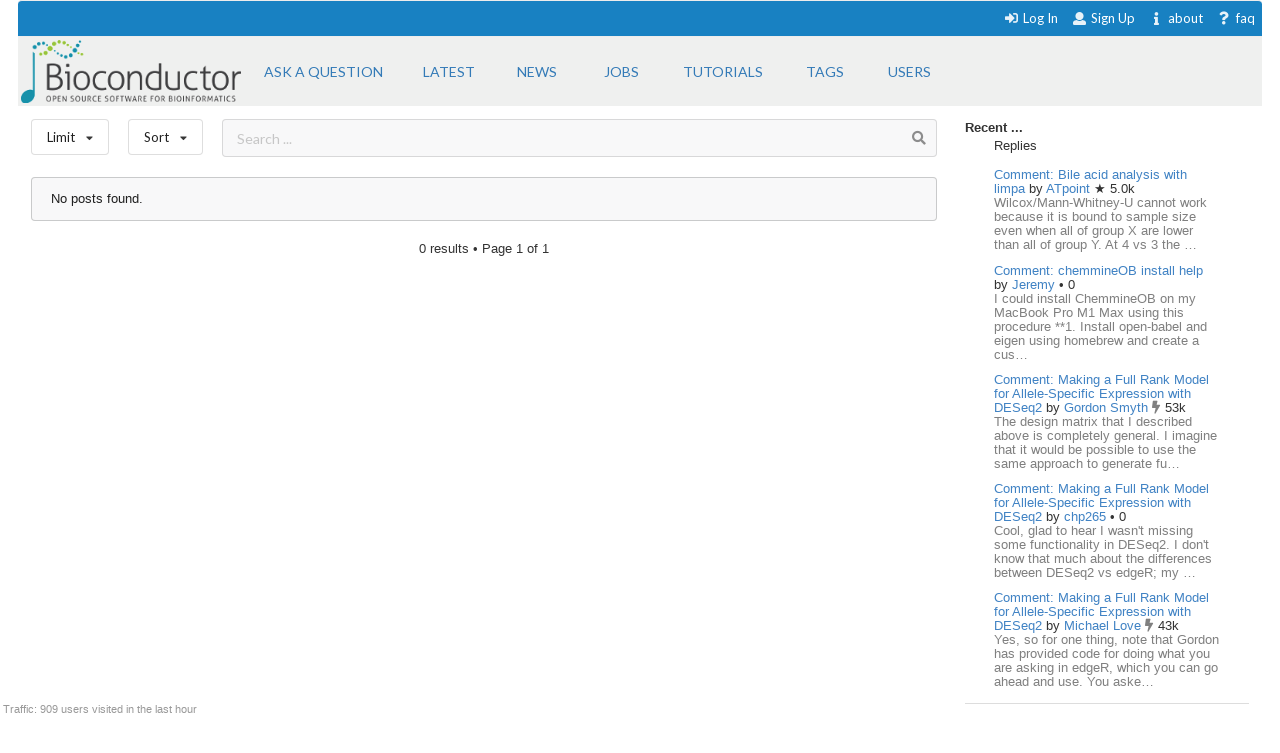

--- FILE ---
content_type: text/html; charset=utf-8
request_url: https://support.bioconductor.org/t/pd.hg.u133.plus.2/?order=rank
body_size: 4922
content:





<html>
<head>

    <title>
        
    Bioconductor 

    </title>

    <meta charset="UTF-8">
    <meta name="viewport" content="width=device-width, initial-scale=1">

    
    
    <link rel="icon" href="/static/favicon.ico" type="image/x-icon"/>


    <script src="https://ajax.googleapis.com/ajax/libs/jquery/3.2.1/jquery.min.js"></script>
    
    
    

    
    
        <!-- Global site tag (gtag.js) - Google Analytics -->
        <script async src="https://www.googletagmanager.com/gtag/js?id=UA-55275703-1"></script>
        <script>
            window.dataLayer = window.dataLayer || [];

            function gtag() {
                dataLayer.push(arguments);
            }

            gtag('js', new Date());

            gtag('config', "UA-55275703-1");
        </script>

    

    
    <link rel="stylesheet" href="/static/CACHE/css/output.b3e21268cb4d.css" type="text/css">

    
    <script src="/static/CACHE/js/output.10280c94381d.js"></script>

    
    

    
    
    

    
    
    

</head>


<body itemscope itemtype="https://schema.org/QAPage">

<div class="ui inverted container main">

    

    <span class="menus">
        
        




<div class="ui top attached text menu" id="menu-topics">
    <div class="ui inverted dimmer"></div>
    
    


    <div class="right menu" id="login-opts">

        
            <a class="item " href="/accounts/login/">
                <i class="sign-in icon"></i>Log In</a>

            <a class="item " href="/accounts/signup/">
                <i class="user icon"></i> Sign Up</a>
        

        <a class="item " href="/info/about/"> <i
                class="info icon"></i>about</a>
        <a class="item  " href="/info/faq/"> <i
                class="question icon"></i> faq
        </a>
    </div>
</div>

        



<div class="ui labeled icon attached pointing menu" id="menu-header">
    
        <div class="header item" id="logo">
            <a href="https://support.bioconductor.org/"><img class="ui image"  src="/static/transparent-logo.png"></a>
        </div>
    

    <a class="item  format add-question" href="/new/post/">
        <span class="">Ask a question</span>
    </a>

    <a class="item  format " href="/">
    <span class="">Latest</span>
    </a>
    <a class=" item  format" href="/t/news/">
    <span class="">News</span>
    </a>
    <a class=" item  format " href="/t/jobs/">
    <span class="">Jobs</span>
    </a>

    <a class=" item  format " href="/t/tutorials/">
    <span class="">Tutorials</span>
    </a>

    <a class=" item   format " href="/t/">
        <span class="">Tags</span>
    </a>

    <a class=" item  format " href="/user/list/">
        <span class="">Users</span>
    </a>

</div>


    </span>

    <span class="phone-menus">
        



    <div class="header item" id="logo">
        <a href="/"><img class="ui image" width="220px" src="/static/transparent-logo.png"></a>
    </div>


<div class="ui labeled icon attached fluid pointing menu" id="menu-header" style="background-color: white">

    <div class="ui left simple dropdown item">

        <i class="bars icon"><i class="dropdown icon"></i></i>
        <div class="menu">
            <a class="item " href="/new/post/">
                <i class=" edit icon"></i>New Post
            </a>

            <a class="item  " href="/">
                <i class=" list icon"></i> Latest
            </a>
            <a class="item   " href="/t/news/">
                <i class=" newspaper icon"></i> News
            </a>
            <a class="item  " href="/t/jobs/">
                <i class=" briefcase icon"></i> Jobs
            </a>

            <a class="item  " href="/t/tutorials/">
                <i class=" info circle icon"></i> Tutorials
            </a>

            <a class="item  " href="/t/">
                <i class="tag icon"></i>Tags
            </a>
            <a class="item " href="/user/list/">
                <i class=" world icon"></i>
                Users
            </a>
        </div>

    </div>


    <div class="ui right simple dropdown  item">
        

    </div>

    <div class="ui right simple dropdown item">

        <i class="user icon"><i class="dropdown icon"></i></i>
        <div class="menu" id="login-opts">
            
                <a class="item " href="/accounts/login/"><i class="sign-in icon"></i>
                    Log In</a>
                <a class="item " href="/accounts/signup/"><i
                        class="arrow circle up icon"></i>
                    Sign Up</a>
            

            <a class="item " href="/info/about/"><i class="info circle icon"></i>About
            </a>
        </div>


    </div>
</div>

    </span>

    
        
        <div class="ui bottom attached segment block">

            

    <div class="ui stackable grid">

        <div class="fit twelve wide content column">
            

    
    <div class="ui horizontal basic top-menu segments">
        

    <div class="ui horizontal basic top-menu segments">

        <div style="padding-right: 19px;">
            <div class="ui small compact menu sorting no-box-shadow">
                <div class="ui simple dropdown item">
                    Limit
                    <i class="dropdown icon"></i>

                    <div class="menu">

                        <a class="item" href="/t/pd.hg.u133.plus.2/?limit=all&amp;order=rank">
                            <i class="check icon"></i>all time
                        </a>
                        <a class="item" href="/t/pd.hg.u133.plus.2/?limit=today&amp;order=rank">
                            <i class=""></i>today
                        </a>
                        <a class="item" href="/t/pd.hg.u133.plus.2/?limit=week&amp;order=rank">
                            <i class=""></i>this week
                        </a>
                        <a class="item" href="/t/pd.hg.u133.plus.2/?limit=month&amp;order=rank">
                            <i class=""></i>this month
                        </a>
                        <a class="item" href="/t/pd.hg.u133.plus.2/?limit=year&amp;order=rank">
                            <i class=""></i>this year
                        </a>
                        <div class="ui divider"></div>
                        <a class="item" href="/t/open/">
                            <i class=""></i>Unanswered
                        </a>

                        <a class="item" href="/">
                            <i class=""></i>All posts
                        </a>
                        


                    </div>
                </div>
            </div>
        </div>

        <div style="padding-right: 19px;">
            <div class="ui small compact menu sorting no-box-shadow">
                <div class="ui simple dropdown item">
                    Sort
                    <i class="dropdown icon"></i>

                    <div class="menu">

                        <a class="item" href="/t/pd.hg.u133.plus.2/?order=update">
                            <i class=""></i>Update
                        </a>
                        <a class="item" href="/t/pd.hg.u133.plus.2/?order=answers">
                            <i class=""></i>Answers
                        </a>
                         <a class="item" href="/t/pd.hg.u133.plus.2/?order=bookmarks">
                            <i class=""></i>Bookmarks
                        </a>
                          <a class="item" href="/t/pd.hg.u133.plus.2/?order=creation">
                            <i class=""></i>Creation
                        </a>
                        <a class="item" href="/t/pd.hg.u133.plus.2/?order=replies">
                            <i class=""></i>Replies
                        </a>
                        <a class="item" href="/t/pd.hg.u133.plus.2/?order=rank">
                            <i class="check icon"></i>Rank
                        </a>
                        <a class="item" href="/t/pd.hg.u133.plus.2/?order=views">
                            <i class=""></i>Views
                        </a>

                        <a class="item" href="/t/pd.hg.u133.plus.2/?order=votes">
                            <i class=""></i>Votes
                        </a>

                    </div>
                </div>
            </div>
        </div>
    </div>


        <div class="ui basic segment search-bar" id="search-anchor">

    <div class="center-text ">

        <form class="ui form" method="GET" action="/post/search/" style="margin: 0">

            <div class="ui  search">
                <div class="ui icon input">
                    <input value="" class="search-input" type="text" name="query" placeholder="Search ... ">
                    <i class="search icon"></i>
                </div>
            </div>

        </form>

    </div>

</div>


    </div>



    
    

    <div class="ui divided items">
        
            <div class="ui warn message">No posts found. </div>
        
    </div>


    <div class="ui page-bar segment">
        







    <span class="phone">0
    results
    &bull;

        Page </span> 1 of 1







    </div>


        </div>

        <div class="four wide column sidefeed">

            <div class="ui large wrap-text" id="sidebar">
                

    

    
        


<b>Recent ... </b>

<div class="ui large wrap-text">
    <div class="event">
        <div class="ui container">
                <span>Replies </span>
                <div class="ui relaxed list" >

                    

                        <div class="item spaced">
                            <a href="/p/9163078/"> Comment: Bile acid analysis with limpa</a>
                            by
                            <a href="/u/13662/">ATpoint
                            </a>

                        <span>  


    
        &starf;
    

    5.0k

</span>

                        <div class="muted" style="">
                            Wilcox/Mann-Whitney-U cannot work because it is bound to sample size even when all of group X are lower than all of group Y. At 4 vs 3 the …
                            </div>
                        </div>

                    

                        <div class="item spaced">
                            <a href="/p/9163077/"> Comment: chemmineOB install help</a>
                            by
                            <a href="/u/85179/">Jeremy
                            </a>

                        <span>  


    
        &bull;
    

    0

</span>

                        <div class="muted" style="">
                            I could install ChemmineOB on my MacBook Pro M1 Max using this procedure

**1. Install open-babel and eigen using homebrew and create a cus…
                            </div>
                        </div>

                    

                        <div class="item spaced">
                            <a href="/p/9163076/"> Comment: Making a Full Rank Model for Allele-Specific Expression with DESeq2</a>
                            by
                            <a href="/u/179/">Gordon Smyth
                            </a>

                        <span>  


    
        <i class="ui muted bolt icon"></i>
    

    53k

</span>

                        <div class="muted" style="">
                            The design matrix that I described above is completely general. I imagine that it would be possible to use the same approach to generate fu…
                            </div>
                        </div>

                    

                        <div class="item spaced">
                            <a href="/p/9163075/"> Comment: Making a Full Rank Model for Allele-Specific Expression with DESeq2</a>
                            by
                            <a href="/u/85068/">chp265
                            </a>

                        <span>  


    
        &bull;
    

    0

</span>

                        <div class="muted" style="">
                            Cool, glad to hear I wasn&#x27;t missing some functionality in DESeq2. I don&#x27;t know that much about the differences between DESeq2 vs edgeR; my …
                            </div>
                        </div>

                    

                        <div class="item spaced">
                            <a href="/p/9163074/"> Comment: Making a Full Rank Model for Allele-Specific Expression with DESeq2</a>
                            by
                            <a href="/u/5822/">Michael Love
                            </a>

                        <span>  


    
        <i class="ui muted bolt icon"></i>
    

    43k

</span>

                        <div class="muted" style="">
                            Yes, so for one thing, note that Gordon has provided code for doing what you are asking in edgeR, which you can go ahead and use.

You aske…
                            </div>
                        </div>

                    

                </div>
        </div>
    </div>
<div class="ui divider"></div>
    <div class="event">
        <div class="ui container">
                <div>Votes </div>
                <div class="ui relaxed list" >
                    
                       <div class="item spaced" >
                            <a href="/p/91256/">A: DESeq2: Is it possible to convert read counts to expression values via TPM and r</a>
                       </div>
                    
                       <div class="item spaced" >
                            <a href="/p/90189/">A: Filtering read counts matrix: how to deal with duplicated gene symbols, differen</a>
                       </div>
                    
                       <div class="item spaced" >
                            <a href="/p/9163042/">Comment: limpa analysis advice</a>
                       </div>
                    
                       <div class="item spaced" >
                            <a href="/p/9163033/">Answer: When to use edgeR or limma</a>
                       </div>
                    
                       <div class="item spaced" >
                            <a href="/p/9163033/">Answer: When to use edgeR or limma</a>
                       </div>
                    
                </div>
        </div>
    </div>

<div class="ui divider"></div>

    <div class="event">
        <div class="ui container">
            <span>Awards</span>
            <a href="/b/list/"> &bull;  All <i class="ui angle small double right icon"></i></a>

                <div class="ui relaxed list" >
                   

                        <div class="item"  style="">
                            <span>
                                <a href="/b/view/popular-question/">Popular Question <i class="eye icon"></i></a> to
                                <a href="/u/13662/">
                                    ATpoint</a>
                                <span>  


    
        &starf;
    

    5.0k

</span>
                            </span>
                        </div>

                    

                        <div class="item"  style="">
                            <span>
                                <a href="/b/view/popular-question/">Popular Question <i class="eye icon"></i></a> to
                                <a href="/u/1513/">
                                    Martin Morgan</a>
                                <span>  


    
        <i class="ui muted bolt icon"></i>
    

    25k

</span>
                            </span>
                        </div>

                    

                        <div class="item"  style="">
                            <span>
                                <a href="/b/view/teacher/">Teacher <i class="smile outline icon"></i></a> to
                                <a href="/u/5822/">
                                    Michael Love</a>
                                <span>  


    
        <i class="ui muted bolt icon"></i>
    

    43k

</span>
                            </span>
                        </div>

                    

                        <div class="item"  style="">
                            <span>
                                <a href="/b/view/popular-question/">Popular Question <i class="eye icon"></i></a> to
                                <a href="/u/23294/">
                                    A</a>
                                <span>  


    
        &bull;
    

    0

</span>
                            </span>
                        </div>

                    

                        <div class="item"  style="">
                            <span>
                                <a href="/b/view/popular-question/">Popular Question <i class="eye icon"></i></a> to
                                <a href="/u/7250/">
                                    Lluís Revilla Sancho</a>
                                <span>  


    
        &utrif;
    

    760

</span>
                            </span>
                        </div>

                    
                </div>

        </div>
    </div>

<div class="ui divider"></div>
    <div class="event">
        <div class="ui container">
                <span>Locations</span>
                 <a href="/user/list/">&bull;  All <i class="ui angle small double right icon"></i></a>

                 <div class="ui relaxed list" >

                    
                        <div class="item spaced" >
                        <span>
                        <a class="ui mini avatar thread-users  list-avatar image" href="/u/79674/">
                            <img src="https://secure.gravatar.com/avatar/b1d9a0e6061b14d2ca2f07ea1e315cc1?s=90&amp;d=mp">
                        </a>
                        </span>

                            Poland, <span class="muted">41 minutes ago</span>
                        </div>

                    
                        <div class="item spaced" >
                        <span>
                        <a class="ui mini avatar thread-users  list-avatar image" href="/u/179/">
                            <img src="https://secure.gravatar.com/avatar/77fceef1c84376be283282033edd33e2?s=90&amp;d=identicon&amp;f=y">
                        </a>
                        </span>

                            WEHI, Melbourne, Australia, <span class="muted">46 minutes ago</span>
                        </div>

                    
                        <div class="item spaced" >
                        <span>
                        <a class="ui mini avatar thread-users  list-avatar image" href="/u/13662/">
                            <img src="https://secure.gravatar.com/avatar/f08050345f8a0ff11e9bbaab4a1c4212?s=90&amp;d=retro">
                        </a>
                        </span>

                            Germany, <span class="muted">2 hours ago</span>
                        </div>

                    
                        <div class="item spaced" >
                        <span>
                        <a class="ui mini avatar thread-users  list-avatar image" href="/u/993/">
                            <img src="https://secure.gravatar.com/avatar/6a2be93f91c991d882a0868f150b094f?s=90&amp;d=retro">
                        </a>
                        </span>

                            United States, <span class="muted">4 hours ago</span>
                        </div>

                    
                        <div class="item spaced" >
                        <span>
                        <a class="ui mini avatar thread-users  list-avatar image" href="/u/85193/">
                            <img src="https://secure.gravatar.com/avatar/9f4b8864113212d7bcd74d0ae0d62940?s=90&amp;d=mp">
                        </a>
                        </span>

                            United States, <span class="muted">4 hours ago</span>
                        </div>

                    
                </div>
        </div>
    </div>



</div>

    


            </div>
        </div>

    </div>

    
    <div id="traffic">Traffic: 909 users visited in the last hour</div>




        </div>
    

    
        


<div class="ui three  center aligned column stackable tiny grid">
    <div class=" left aligned column" style="padding-right: 13%">

        <b>Content</b>
        <a href="/#search-anchor">Search</a><br>
        <a href="/user/list/">Users</a><br>
        <a href="/t/">Tags</a><br>
        <a href="/b/list/">Badges</a>

    </div>
    <div class="left aligned column" style="padding-right: 12%">
        <b>Help</b>
        <a href="/info/about/">About</a><br>
        <a href="/info/faq/">FAQ</a><br>

    </div>
    <div class=" left aligned column">

        <b>Access</b>
        <a href="/info/rss/">RSS</a><br>
        <a href="/info/api/">API</a><br>
        <a href="#">Stats</a>

    </div>
</div>
<div class="ui divider"></div>

<div class="ui vertical center aligned basic segment">
    <p>Use of this site constitutes acceptance of our <a href="/info/policy/">User Agreement and Privacy
        Policy</a>.</p>
    <div class="smaller muted">
        Powered by the <a href="https://github.com/ialbert/biostar-central" class="ui image">
        <img src="/static/images/badge-forum.svg"></a> version 2.3.6
    </div>

</div>
    

    

</div>


</body>


</html>
